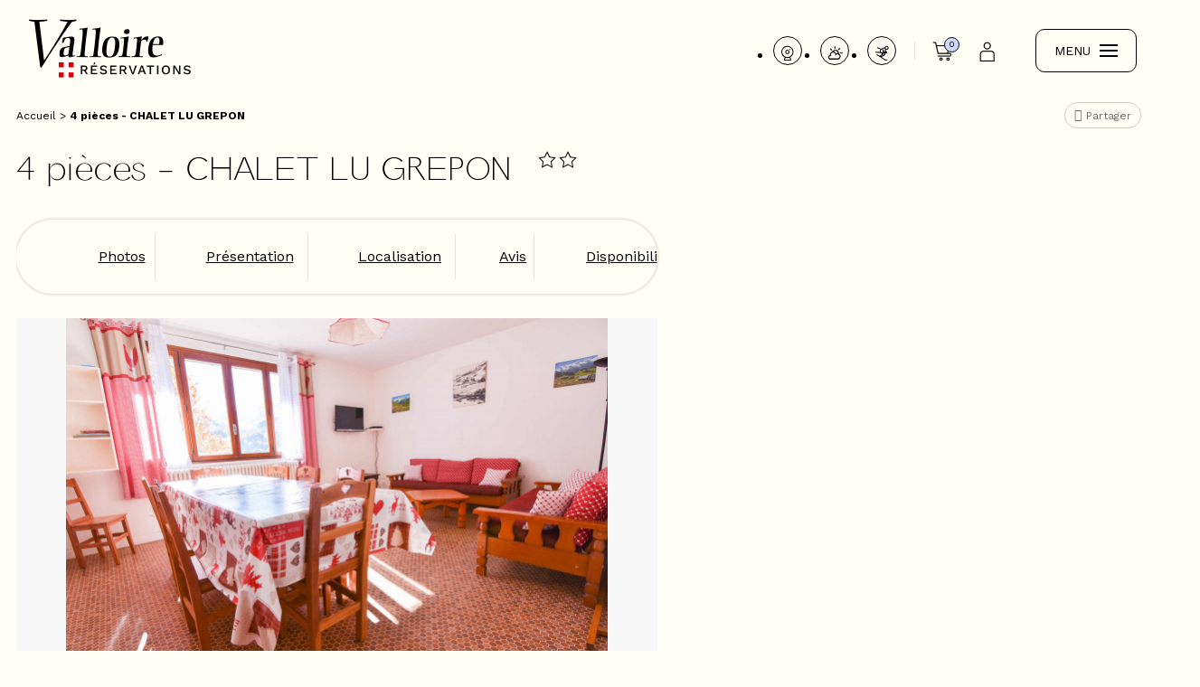

--- FILE ---
content_type: text/html; charset=utf-8
request_url: https://www.valloire.com/4-pieces-chalet-lu-grepon.html
body_size: 15378
content:
<!DOCTYPE html>
<html class="no-js" lang="fr">

<head>
    <title>Location 4 pièces - CHALET LU GREPON - Valloire Réservation - France</title>
    <meta charset="utf-8" />
    <link rel="shortcut icon" href="/templates/RESA/images/favicon/favicon.ico" type="image/x-icon" />
    <link rel="apple-touch-icon" sizes="180x180" href="/templates/RESA/images/favicon/apple-touch-icon.png">
    <link rel="icon" type="image/png" sizes="32x32" href="/templates/RESA/images/Favions/favicon-32x32.png">
    <link rel="icon" type="image/png" sizes="16x16" href="/templates/RESA/images/favicon/favicon-16x16.png">
    <link rel="manifest" href="/templates/RESA/images/favicon/manifest.json">
    <link rel="mask-icon" href="/templates/RESA/images/favicon/safari-pinned-tab.svg" color="#5bbad5">
    <!-- Debut balise description et keyword -->
<meta name="description" content="Location 4 pièces - CHALET LU GREPON. Valloire Réservation : Réservez vos vacances hiver ou été en Savoie. " />
<link rel="canonical" href="https://www.valloire.com/4-pieces-chalet-lu-grepon.html"/><!-- Fin balise description et keyword -->
<meta property="og:image" content="https://www.valloire.com/medias/images/prestations/_lv_images__lot_0003130001_01_35996441.jpg" /><meta property="og:site_name" content="www.valloire.com" /><meta property="og:url" content="4-pieces-chalet-lu-grepon.html" /><meta property="og:title" content="Location&nbsp;4 pi&egrave;ces - CHALET LU GREPON&nbsp;-&nbsp;Valloire R&eacute;servation - France" /><meta property="og:description" content="Location 4 pièces - CHALET LU GREPON. Valloire Réservation : Réservez vos vacances hiver ou été en Savoie. " /><meta property="og:type" content="website" />    <meta name="viewport" content="width=device-width" />
    <meta name="format-detection" content="telephone=no">
    <meta http-equiv="Content-Language" content="fr">
    <meta name="facebook-domain-verification" content="46icnsagpxforjlq7tcufpf3jhestv" />
    <link rel="preconnect" href="https://fonts.googleapis.com">
    <link rel="preconnect" href="https://fonts.gstatic.com" crossorigin>
    <link href="https://fonts.googleapis.com/css2?family=Work+Sans:wght@300;400;700&display=swap" rel="stylesheet">
    <meta name="google-site-verification" content="8VqNVW-2c_rNNal5THEP9xpCCcZISuCCBYB2Ou8n5Jw" />
        <link href="/stylesheet.css?action=display&fic=default&partie=generique" data-initiator="link-element" rel="stylesheet" type="text/css" /><link href="/stylesheet.css?action=display&fic=default&partie=local" data-initiator="link-element" rel="stylesheet" type="text/css" /><link href="https://static.ingenie.fr/components/swiper/swiper.css" data-initiator="link-element" rel="stylesheet" type="text/css" />    <link rel="stylesheet" type="text/css" href="/templates/RESA/css/style_HIVER.css">
                <script src="https://static.ingenie.fr/js/jquery-3.6.0.min.js" type="text/javascript"></script>
                    
        <!--
        <script>
            fbq('track', 'Purchase', {
                value: ,
                currency: 'EUR'
            });
        </script>
        -->
    
        <script data-cookie="Zendesk" data-cookie-fn="fn_6913725de671b" id="fn_6913725de671b" data-initiator="script-element" type="application/javascript" >

        function fn_6913725de671b() {
	    
	    
	        window.$zopim||(function(d,s){var z=$zopim=function(c){z._.push(c)},$=z.s=
	            d.createElement(s),e=d.getElementsByTagName(s)[0];z.set=function(o){z.set.
	        _.push(o)};z._=[];z.set._=[];$.async=!0;$.setAttribute("charset","utf-8");
	            $.src="https://v2.zopim.com/?5FSU4MdlikSXRrJnBxgJr95HSwIYikCX";z.t=+new Date;$.
	                type="text/javascript";e.parentNode.insertBefore($,e)})(document,"script");
	    
	    
	    }

        var storage = localStorage.getItem("COOKIE_MANAGER");
        if (storage) {
            var dataCookie = JSON.parse(storage);
            if (dataCookie.types.Zendesk.isEnable) {
            	fn_6913725de671b();
            	var script = document.getElementById("fn_6913725de671b");
            	script.setAttribute("data-cookie-init", "1");
            }
        }

        </script>
    <!-- Google Tag Manager -->
    <script>
        (function(w, d, s, l, i) {
            w[l] = w[l] || [];
            w[l].push({
                'gtm.start': new Date().getTime(),
                event: 'gtm.js'
            });
            var f = d.getElementsByTagName(s)[0],
                j = d.createElement(s),
                dl = l != 'dataLayer' ? '&l=' + l : '';
            j.async = true;
            j.src =
                'https://www.googletagmanager.com/gtm.js?id=' + i + dl;
            f.parentNode.insertBefore(j, f);
        })(window, document, 'script', 'dataLayer', 'GTM-MSJJRDJ');
    </script>
    <!-- End Google Tag Manager -->
    <base href="https://www.valloire.com" />    <link rel="alternate" href="https://www.valloire.com/4-pieces-chalet-lu-grepon.html" hreflang="FR-fr"><link rel="alternate" href="https://en.valloire.com/4-rooms-chalet-lu-grepon.html" hreflang="EN-gb"><link rel="alternate" href="https://www.valloire.com/4-pieces-chalet-lu-grepon.html" hreflang="x-default"><script src="https://ajax.googleapis.com/ajax/libs/jquery/3.6.0/jquery.min.js" data-initiator="script-element" type="application/javascript" ></script>    <script src="https://static.ingenie.fr/modules/IngenieSwiper.js"></script>
    <meta name="p:domain_verify" content="0b3bfa32712ab45784f1f9e65d8a63eb"/>
</head>

<body class=" fr HIVER ControllerFicheInfo ">
    
    <!-- Google Tag Manager (noscript) -->
    <noscript><iframe src="https://www.googletagmanager.com/ns.html?id=GTM-MSJJRDJ" height="0" width="0" style="display:none;visibility:hidden"></iframe></noscript>
    <!-- End Google Tag Manager (noscript) -->

    <header class="headered" aria-label="header">
    <div class="heading">
        <div class="popup_box"></div>
        <div class="main">
            <div class="logo">
                <a href="/" title="Retour à l'accueil">
                    <img src="/templates/RESA/images/logo.png" alt="Logo" title="Retour à l'accueil" />
                </a>
            </div>
                        <div class="theme">
                                                    <div class="moteur_resa" role="search">
                        <div class="moteur-ligne">
                                <div id="form-recherche_6913725de6e8c_parent" class="form-resa form-resa_parent widget-resa-fr moteur_I" >
		            <form name="form_recherche" id="form-recherche_6913725de6e8c"  target="_top"  class="form-recherche" method="GET"
                  action="booking">
				<input type="hidden" id="langueEnCoursDatepicker" value="fr" />                    <input type="hidden" name="redirectionUrl" id="redirectionUrl" value="0"/>
				                    <input type="hidden" name="cid" id="cid"
                           class="cid"
                           value="3"/>
				                    <input type="hidden" name="target" class="inAjaxRequest" value="_top"/>
				                    <input type="hidden" name="MOTEUR_TYPES_PRESTATAIRE" class="inAjaxRequest"
                           value="MOTEUR_HEBERGEMENT"/>
				                <input type="hidden" name="action" class="form_action" value="searchAjax"/>
				<div class="bloc_selection_type_prestataire_select ligne_form_moteur">
    
			<div class="ligne_form_moteur ligne_type_prestataire">
				<div class="forms_champType_select">
		<select name="type_prestataire" id="type_prestataire" class="type_prestataire" onchange="Resa.reload_moteur_ajax('#form-recherche_6913725de6e8c');">
					<option value="I" selected="selected" >Appartement, Chalet</option>			<option value="I_RESID" >Résidence de Tourisme</option>			<option value="H" >Hôtel, Village Club</option>			<option value="H_INSOLITE" >Hébergement insolite</option>		</select>
		</div>
	</div>
</div><div class="bloc_select_date_resa_classique">
    <div class="bloc_select_date_resa_classique_champs">
		        <div class="bloc_date">
			                            <div class="ligne_form_moteur">
								                                <div class="bloc_type_date forms_champType_select">
                                    <select class="bloc_choix_type_date" id="type_date" name="type_date" onchange="var attr = $('#form-recherche_6913725de6e8c').find('#type_date_'+$(this).val()).attr('data-redirect');
                        if (typeof attr !== 'undefined') {
			  				top.location = attr;
						} else {
			  				Resa.select_type_date('3','#form-recherche_6913725de6e8c',this.value,'I','FR');}"">
									<option id="type_date_SS" value="SS"  selected="selected" >Du samedi au samedi</option><option id="type_date_DD" value="DD"  >Du dimanche au dimanche</option><option id="type_date_LL" value="LL"  >Week-end et dates libres</option>                                    </select>
                                </div>
                            </div>
							
			
            <div class="bloc_date_duree">
                <div class="ligne_form_moteur input_height input_right">
					                            <label for="form-recherche_6913725de6e8cdatedeb">Arrivée le</label>
						                    <div class="bloc_date_resa forms_champType_select"></div>
                </div>
                <div class="ligne_form_moteur">
					                        <label for="form-recherche_6913725de6e8cduree">Durée</label>
					                    <div class="bloc_duree_resa forms_champType_select"></div>
                </div>
            </div>
        </div>
		    </div>
</div>
<div class="bloc_select_personnes">
    <label for="form-recherche_6913725de6e8cpersonnes">Nombre de personne(s)</label>	<div class="forms_champType_select">
	<select name="personnes" class="personne" id="form-recherche_6913725de6e8cpersonnes">
		<option value="1" >1&nbsp;personne</option><option value="2" >2&nbsp;personnes</option><option value="3" >3&nbsp;personnes</option><option value="4"  selected="selected">4&nbsp;personnes</option><option value="5" >5&nbsp;personnes</option><option value="6" >6&nbsp;personnes</option><option value="7" >7&nbsp;personnes</option><option value="8" >8&nbsp;personnes</option><option value="9" >9&nbsp;personnes</option><option value="10" >10&nbsp;personnes</option><option value="11P" >11&nbsp;personnes&nbsp; et +</option>	</select>
	</div>
</div><br class="brFin"/>                    <div class="resa_div_btn">
						                        <span class="ajax-results"></span>                        <div class="button_search">
                                                        <input type="button" class="form_search" name="search"
                                   value="Rechercher" onclick="Resa.recherche_ajax('#form-recherche_6913725de6e8c')" />
                        </div>
                        <input type="button" class="form_result" name="result"
                               value="Afficher" onclick="Resa.resultat_ajax('#form-recherche_6913725de6e8c')"                               style="display:none"/>
                    </div>
					                    <input type="hidden"
                           class="callback" value="Resa.init_moteur_resa('3', '#form-recherche_6913725de6e8c');Resa.select_type_date('3','#form-recherche_6913725de6e8c','SS','I','FR');"                           data-initial="1"/>
                    <input type="hidden"
                           class="callback_save" value="Resa.init_moteur_resa('3', '#form-recherche_6913725de6e8c');Resa.select_type_date('3','#form-recherche_6913725de6e8c','SS','I','FR');"/>
					            </form>
			        <br class="end_recherche"/>
    </div>
	                        </div>
                    </div>
                            </div>
                        <div class="left-header">
                <div class="pictos">
                    <nav role="navigation" class="menu-niveau-3 menu-pictos" ><ul class="">

    <li data-menu-id="1544" data-menu-keyword="" class="first  webcams  menu-niveau-4  terminal"><a href="https://www.valloire.com/webcams-valloire-galibier.html"  ><span class="lien-menu">Webcams</span></a></li><li data-menu-id="1545" data-menu-keyword="" class="meteo  menu-niveau-4  terminal"><a href="https://www.valloire.com/meteo.html"  ><span class="lien-menu">Météo</span></a></li><li data-menu-id="1546" data-menu-keyword="" class="pistes  menu-niveau-4  terminal"><a href="https://www.valloire.com/infos-live-neige-valloire.html"  ><span class="lien-menu">Pistes &amp; Activités</span></a></li>
</ul>

</nav>                </div>
                <div class="panier" data-title="Voir mon panier">
                    <div id="bloc_panier" onclick="location.href='booking?action=panier&amp;cid=3'"><div class="titre"><span>Mon panier</span></div><div class="contenu"><div class="panier-vide" id="resa_panier_vide">Mon panier est vide</div><div class="ligne-prestation"  style="display: none;"><div class="left"><span class="nb-prestations" id="resa_panier_nb_prestation">-1</span><span class="libelle-nb-prestations">prestation</span></div><div class="right"><span class="montant" id="resa_panier_montant">0 €</span></div></div><div class="void-panier clear"  style="display: none;"><a href="booking?action=panier&amp;cid=3" ><span>Voir mon panier</span></a></div></div></div><span class="getNbPrestations">0</span>                </div>
                <div class="compte" data-title="Mon compte">
                    <a href="https://www.valloire.com/mon-compte.html"  class="espace_client"  data-menu-id="1527" ><span class="titre-lien" >Espace client</span></a>                </div>

                <div tabindex="0" class="burger">
                    <div class="text-menu">MENU</div>
                    <div class="dash">
                        <span></span>
                        <span></span>
                        <span></span>
                    </div>
                </div>
            </div>
        </div>
        <div class="menu">
            <div class="menu_conteneur">
                <nav role="navigation" class="responsiveMenu menu-niveau-2 menu-menu_principal" ><a id="pull" class="hidden-desktop"></a><ul class="">

    <li data-menu-id="1097" data-menu-keyword="" class="first  menu-niveau-3"><a href="https://www.valloire.com/hebergement.html"  ><span class="lien-menu">Hébergements</span></a><ul class="">

    <li data-menu-id="1099" data-menu-keyword="" class="menu-niveau-4"><a href="https://www.valloire.com/location-valloire.html"  ><span class="lien-menu">Appartements &amp; Chalets</span></a><ul class="">

    
</ul>

</li><li data-menu-id="1383" data-menu-keyword="RESIDENCE_MOTEUR" class="menu-niveau-4"><a href="https://www.valloire.com/residence-de-tourisme.html"  target="_blank" ><span class="lien-menu">Résidences de Tourisme</span></a><ul class="">

    
</ul>

</li><li data-menu-id="1388" data-menu-keyword="TOUS_LES_HOTELS" class="menu-niveau-4"><a href="https://www.valloire.com/hotels-valloire.html"  target="_blank" ><span class="lien-menu">Hôtels</span></a><ul class="">

    
</ul>

</li><li data-menu-id="1398" data-menu-keyword="HOTEL_MOTEUR" class="menu-niveau-4"><a href="https://www.valloire.com/hotels-clubs-villages-clubs-centre-de-vacances.html"  target="_blank" ><span class="lien-menu">Villages Club, Centres et Villages Vacances</span></a><ul class="">

    
</ul>

</li><li data-menu-id="1402" data-menu-keyword="" class="menu-niveau-4"><a href="https://www.valloire.com/camping-valloire.html"  target="_blank" ><span class="lien-menu">Camping - Caravaneige</span></a><ul class="">

    
</ul>

</li><li data-menu-id="2249" data-menu-keyword="" class="menu-niveau-4  terminal"><a href="https://www.valloire.com/tiny-house-au-camping-sainte-thecle.html"  ><span class="lien-menu">Hébergement insolite</span></a></li><li data-menu-id="2126" data-menu-keyword="" class="menu-niveau-4  terminal"><a href="https://www.valloire.com/hebergement.html"  ><span class="lien-menu">Tous les hébergements</span></a></li>
</ul>

</li><li data-menu-id="1459" data-menu-keyword="" class="menu-niveau-3"><a href="https://www.valloire.com/promos-bons-plans.html"  ><span class="lien-menu">Promos &amp; Bons Plans</span></a><ul class="">

    <li data-menu-id="1460" data-menu-keyword="" class="menu-niveau-4  terminal"><a href="https://www.valloire.com/sejours-tout-compris-ski-pas-cher.html"  ><span class="lien-menu">Séjours tout-compris</span></a></li><li data-menu-id="1464" data-menu-keyword="" class="menu-niveau-4  terminal"><a href="https://www.valloire.com/promotions-valloire.html"  ><span class="lien-menu">Promotions en cours</span></a></li><li data-menu-id="1469" data-menu-keyword="" class="menu-niveau-4"><a href="https://www.valloire.com/activites-prix-reduit-location.html"  ><span class="lien-menu">Activités &amp; Services à Prix Réduit avec une location</span></a><ul class="">

    
</ul>

</li><li data-menu-id="1484" data-menu-keyword="VILLAGE_MOTEUR" class="menu-niveau-4"><a href="https://www.valloire.com/activite-service-a-prix-reduit-hotel.html"  ><span class="lien-menu">Activités &amp; Services à Prix Réduit avec un Hôtel</span></a><ul class="">

    
</ul>

</li><li data-menu-id="2127" data-menu-keyword="" class="menu-niveau-4  terminal"><a href="https://www.valloire.com/promos-bons-plans.html"  ><span class="lien-menu">Toutes nos offres</span></a></li>
</ul>

</li><li data-menu-id="1404" data-menu-keyword="ACTIVITE_MOTEUR" class="menu-niveau-3"><a href="https://www.valloire.com/activites-services.html"  ><span class="lien-menu">Activités &amp; Services</span></a><ul class="">

    <li data-menu-id="1405" data-menu-keyword="" class="menu-niveau-4"><a href="https://www.valloire.com/forfaits-de-ski.html"  ><span class="lien-menu">Forfaits de Ski</span></a><ul class="">

    
</ul>

</li><li data-menu-id="1413" data-menu-keyword="" class="menu-niveau-4"><a href="https://www.valloire.com/cours-de-ski.html"  ><span class="lien-menu">Cours de Ski</span></a><ul class="">

    
</ul>

</li><li data-menu-id="1409" data-menu-keyword="" class="menu-niveau-4"><a href="https://www.valloire.com/location-materiel-de-ski.html"  ><span class="lien-menu">Location Matériel de Ski</span></a><ul class="">

    
</ul>

</li><li data-menu-id="2077" data-menu-keyword="" class="menu-niveau-4  terminal"><a href="https://www.valloire.com/reservation-sorties-rando-raquettes-valloire.html"  ><span class="lien-menu">Sorties Raquettes</span></a></li><li data-menu-id="1426" data-menu-keyword="" class="menu-niveau-4  terminal"><a href="https://www.valloire.com/activites-hiver-valloire.html"  ><span class="lien-menu">Découverte Nature</span></a></li><li data-menu-id="1424" data-menu-keyword="" class="menu-niveau-4  terminal"><a href="https://www.valloire.com/garderie.html"  ><span class="lien-menu">Garderie</span></a></li><li data-menu-id="1425" data-menu-keyword="" class="menu-niveau-4  terminal"><a href="https://www.valloire.com/sens-des-cimes-bien-etre-valloire.html"  ><span class="lien-menu">Bien-être</span></a></li><li data-menu-id="2078" data-menu-keyword="" class="menu-niveau-4  terminal"><a href="https://www.valloire.com/activites-hiver-sensations-loisirs-valloire.html"  ><span class="lien-menu">Sensations, Loisirs</span></a></li><li data-menu-id="2079" data-menu-keyword="" class="menu-niveau-4  terminal"><a href="https://www.valloire.com/repas-traiteur-valloire.html"  ><span class="lien-menu">Repas, Traiteurs</span></a></li><li data-menu-id="1427" data-menu-keyword="" class="menu-niveau-4  terminal"><a href="https://www.valloire.com/services-hiver-valloire.html"  ><span class="lien-menu">Location de Linge, Services</span></a></li><li data-menu-id="1428" data-menu-keyword="" class="menu-niveau-4  terminal"><a href="activites-services.html?theme=ETE"  ><span class="lien-menu">→ Découvrir nos offres Été</span></a></li>
</ul>

</li><li data-menu-id="1434" data-menu-keyword="" class="menu-niveau-3"><a href="https://www.valloire.com/preparer-sejour.html"  ><span class="lien-menu">Préparer mon Séjour</span></a><ul class="">

    <li data-menu-id="1435" data-menu-keyword="" class="menu-niveau-4  terminal"><a href="https://www.valloire.com/valloire-reservations.html"  ><span class="lien-menu">Réservez en toute confiance</span></a></li><li data-menu-id="1436" data-menu-keyword="" class="menu-niveau-4  terminal"><a href="https://www.valloire.com/paiement-securise-option-valloire-reservations.html"  ><span class="lien-menu">Posez une option et payez plus tard</span></a></li><li data-menu-id="1437" data-menu-keyword="" class="menu-niveau-4  terminal"><a href="https://www.valloire.com/webcams-valloire-galibier.html"  ><span class="lien-menu">Webcams</span></a></li><li data-menu-id="1447" data-menu-keyword="" class="menu-niveau-4"><a href="https://www.valloire.com/plans-a-valloire.html"  ><span class="lien-menu">Plan du village et  plan des pistes</span></a><ul class="">

    
</ul>

</li><li data-menu-id="1438" data-menu-keyword="" class="menu-niveau-4"><a href="https://www.valloire.com/acces-transports-avion-train-bus-covoiturage-valloire.html"  ><span class="lien-menu">Accès &amp; Transports</span></a><ul class="">

    
</ul>

</li><li data-menu-id="1451" data-menu-keyword="" class="menu-niveau-4"><a href="https://www.valloire.com/decouvrir-valloire.html"  ><span class="lien-menu">Découvrir Valloire</span></a><ul class="">

    
</ul>

</li><li data-menu-id="1455" data-menu-keyword="" class="menu-niveau-4"><a href="https://www.valloire.com/sem-valloire-ski.html"  ><span class="lien-menu">La SEM Valloire</span></a><ul class="">

    
</ul>

</li><li data-menu-id="2188" data-menu-keyword="" class="menu-niveau-4  terminal"><a href="https://www.valloire.com/satisfaction-valloire-reservations.html"  ><span class="lien-menu">Satisfaction Valloire Réservations</span></a></li>
</ul>

</li><li data-menu-id="1497" data-menu-keyword="" class="contact_menu  menu-niveau-3  terminal"><a href="/page-formulaire-contact-email.html"  ><span class="lien-menu">Contact</span></a></li>
</ul>

</nav>            </div>
                            <div class="booking">
                    <script type="text/javascript" src="https://static.ingenie.fr/js/widgets/resa/IngenieWidgetResaClient.js"></script>
                                                            <script>
                        (function() {
                            var params = {
                                typePrestataire: 'I',
                                typeWidget: 'TYPE_PRESTATAIRE',
                                urlSite: 'https://www.valloire.com',
                                moteurTypePrestataire: 'MOTEUR_HEBERGEMENT',
                                idWidget: 'widget-resa-header',
                                loadingClass: 'loading-center',
                                codeSite: "RESA",
                                nomTemplateStyle: "RESA",
                                styles: {
                                    direction: 'vertical',
                                    responsiveAt: 5000
                                }
                            };
                            var Widget = new IngenieWidgetResa.Client(params);
                            Widget.init();
                        })();
                    </script>
                    <p>Réserver mon séjour</p>
                    <div id="widget-resa-header"></div>
                </div>
                        <div class="switchs">
                <div class="langue">
                    <ul class="switch-langues"><li class="langue-fr selected"><a href="https://www.valloire.com/hiver?origine=switchLangue" title="FR"><span>FR</span></a></li><li class="langue-en"><a href="https://en.valloire.com/4-rooms-chalet-lu-grepon.html?origine=switchLangue" title="EN"><span>EN</span></a></li></ul>                </div>
                <div class="theme">
                    <ul class="switch-themes"><li class="theme-hiver selected"><a href="https://www.valloire.com/hiver" title="Hiver"><span>Hiver</span></a></li><div class="toggle hiver" onclick="document.location.href='https://www.valloire.com/ete'"></div><li class="theme-ete"><a href="https://www.valloire.com/ete" title="Été"><span>Été</span></a></li></ul>                </div>
            </div>
        </div>
    </div>
</header>
<div class="arianne">
    <ul class="breadcrumb">    <li>
                                    <a href="/">
                    <span>Accueil</span>
                </a>
                                    <span class="divider">&gt;</span>
                                        </li>
    <li>
        <script type="application/ld+json">{"itemListElement":[{"position":1,"name":"Accueil","item":"https:\/\/www.valloire.com\/\/","@type":"ListItem"},{"position":2,"name":"4 pi\u00e8ces - CHALET LU GREPON","item":"https:\/\/www.valloire.com\/4-pieces-chalet-lu-grepon.html","@type":"ListItem"}],"@type":"BreadcrumbList","@context":"http:\/\/schema.org\/"}</script>            <span>4 pièces - CHALET LU GREPON</span>
            </li>
</ul>            <div class="share">
            <!-- AddToAny BEGIN -->
            <a class="a2a_dd" href="https://www.addtoany.com/share">Partager</a>
            <script>
                var a2a_config = a2a_config || {};
                a2a_config.locale = "fr";
            </script>
            <script async src="https://static.addtoany.com/menu/page.js"></script>
            <!-- AddToAny END -->
        </div>
    
</div>

<main class="container" role="main">
        <section id="content" class="">
                <script type="application/ld+json">{"telephone":"","email":"","aggregateRating":{"ratingValue":"4.214285714285714","reviewCount":"14","@type":"AggregateRating"},"review":[{"reviewRating":{"bestRating":5,"ratingValue":"3","worstRating":2,"@type":"Rating"},"author":{"name":"ERIC","@type":"Person"},"datePublished":"2025-03-04T00:00:00","description":"M\u00eame si \u00e7a ne faisait pas partie de l'annonce j'estime aujourd'hui qu'au vu du prix demand\u00e9 il manque une connexion internet, nous sommes en 2025 c'est assez primordial. L'appartement \u00e9tait bien mais des petites choses agacent : table de nuit avec lampe mais aucune prise \u00e9lectrique aux alentours etc","@type":"Review"},{"reviewRating":{"bestRating":4,"ratingValue":"4","worstRating":3,"@type":"Rating"},"author":{"name":"Naima","@type":"Person"},"datePublished":"2025-02-27T00:00:00","description":"","@type":"Review"}],"location":{"address":{"addressLocality":"VALLOIRE","addressCountry":"FRA","postalCode":"73450","streetAddress":"287 RUE DES CHOSEAUX VILLE, LES CHOSEAUX VILLE","@type":"PostalAddress"},"geo":{"latitude":"45.170352","longitude":"6.432549","@type":"GeoCoordinates"},"@type":"Place"},"name":"4 pi\u00e8ces - CHALET LU GREPON","description":"COUCHAGES :<br \/>Chambre 1 (12m\u00b2\/ Sud) : 1 lit double (140cm) + 1 lit simple<br \/>Chambre 2 (12m\u00b2\/ Ouest) : 1 lit double (140cm) + 1 lit simple<br \/>Chambre 3 (9m\u00b2\/ Sud) : 1 lit double (140cm)<br \/>Literie avec couvertures<br \/><br \/>EQUIPEMENTS :<br \/>Cuisine ind\u00e9pendante : plaques \u00e9lectriques, four, micro-ondes, r\u00e9frig\u00e9rateur (250L) et lave-vaisselle.<br \/>S\u00e9jour (25m\u00b2\/ Sud) : t\u00e9l\u00e9vision<br \/>Salle de bain : baignoire, lavabo, lave-linge et WC. WC ind\u00e9pendant.<br \/><br \/>SERVICES\/OBSERVATIONS :<br \/>Un petit animal accept\u00e9. Linge de lit et de toilette non fournis. M\u00e9nage de fin de s\u00e9jour non inclus. Casiers \u00e0 skis dans l'appartement.<br \/>Cour priv\u00e9e avec parking accessible uniquement l'\u00e9t\u00e9.<br \/><br \/>Appartement class\u00e9 2* pour 6 personnes.<br \/><br \/>ATTENTION : Caution par paiement d\u00e9mat\u00e9rialis\u00e9 avant votre arriv\u00e9e.","url":"https:\/\/www.valloire.com\/4-pieces-chalet-lu-grepon.html","image":{"url":"https:\/\/www.valloire.com\/medias\/images\/prestations\/_lv_images__lot_0003130001_01_35996441.jpg","@type":"ImageObject"},"@type":"LocalBusiness","@context":"http:\/\/schema.org\/"}</script><script type="application/ld+json">{"brand":{"telephone":"","email":"","aggregateRating":{"ratingValue":"4.214285714285714","reviewCount":"14","@type":"AggregateRating"},"review":[{"reviewRating":{"bestRating":5,"ratingValue":"3","worstRating":2,"@type":"Rating"},"author":{"name":"ERIC","@type":"Person"},"datePublished":"2025-03-04T00:00:00","description":"M\u00eame si \u00e7a ne faisait pas partie de l'annonce j'estime aujourd'hui qu'au vu du prix demand\u00e9 il manque une connexion internet, nous sommes en 2025 c'est assez primordial. L'appartement \u00e9tait bien mais des petites choses agacent : table de nuit avec lampe mais aucune prise \u00e9lectrique aux alentours etc","@type":"Review"},{"reviewRating":{"bestRating":4,"ratingValue":"4","worstRating":3,"@type":"Rating"},"author":{"name":"Naima","@type":"Person"},"datePublished":"2025-02-27T00:00:00","description":"","@type":"Review"}],"location":{"address":{"addressLocality":"VALLOIRE","addressCountry":"FRA","postalCode":"73450","streetAddress":"287 RUE DES CHOSEAUX VILLE, LES CHOSEAUX VILLE","@type":"PostalAddress"},"geo":{"latitude":"45.170352","longitude":"6.432549","@type":"GeoCoordinates"},"@type":"Place"},"name":"4 pi\u00e8ces - CHALET LU GREPON","description":"COUCHAGES :<br \/>Chambre 1 (12m\u00b2\/ Sud) : 1 lit double (140cm) + 1 lit simple<br \/>Chambre 2 (12m\u00b2\/ Ouest) : 1 lit double (140cm) + 1 lit simple<br \/>Chambre 3 (9m\u00b2\/ Sud) : 1 lit double (140cm)<br \/>Literie avec couvertures<br \/><br \/>EQUIPEMENTS :<br \/>Cuisine ind\u00e9pendante : plaques \u00e9lectriques, four, micro-ondes, r\u00e9frig\u00e9rateur (250L) et lave-vaisselle.<br \/>S\u00e9jour (25m\u00b2\/ Sud) : t\u00e9l\u00e9vision<br \/>Salle de bain : baignoire, lavabo, lave-linge et WC. WC ind\u00e9pendant.<br \/><br \/>SERVICES\/OBSERVATIONS :<br \/>Un petit animal accept\u00e9. Linge de lit et de toilette non fournis. M\u00e9nage de fin de s\u00e9jour non inclus. Casiers \u00e0 skis dans l'appartement.<br \/>Cour priv\u00e9e avec parking accessible uniquement l'\u00e9t\u00e9.<br \/><br \/>Appartement class\u00e9 2* pour 6 personnes.<br \/><br \/>ATTENTION : Caution par paiement d\u00e9mat\u00e9rialis\u00e9 avant votre arriv\u00e9e.","url":"https:\/\/www.valloire.com\/4-pieces-chalet-lu-grepon.html","image":{"url":"https:\/\/www.valloire.com\/medias\/images\/prestations\/_lv_images__lot_0003130001_01_35996441.jpg","@type":"ImageObject"},"@type":"Organization"},"review":[{"reviewRating":{"bestRating":5,"ratingValue":"3","worstRating":2,"@type":"Rating"},"author":{"name":"ERIC","@type":"Person"},"datePublished":"2025-03-04T00:00:00","description":"M\u00eame si \u00e7a ne faisait pas partie de l'annonce j'estime aujourd'hui qu'au vu du prix demand\u00e9 il manque une connexion internet, nous sommes en 2025 c'est assez primordial. L'appartement \u00e9tait bien mais des petites choses agacent : table de nuit avec lampe mais aucune prise \u00e9lectrique aux alentours etc","@type":"Review"},{"reviewRating":{"bestRating":4,"ratingValue":"4","worstRating":3,"@type":"Rating"},"author":{"name":"Naima","@type":"Person"},"datePublished":"2025-02-27T00:00:00","description":"","@type":"Review"}],"aggregateRating":{"ratingValue":"4.214285714285714","reviewCount":"14","@type":"AggregateRating"},"name":"4 pi\u00e8ces - CHALET LU GREPON","description":"COUCHAGES :<br \/>Chambre 1 (12m\u00b2\/ Sud) : 1 lit double (140cm) + 1 lit simple<br \/>Chambre 2 (12m\u00b2\/ Ouest) : 1 lit double (140cm) + 1 lit simple<br \/>Chambre 3 (9m\u00b2\/ Sud) : 1 lit double (140cm)<br \/>Literie avec couvertures<br \/><br \/>EQUIPEMENTS :<br \/>Cuisine ind\u00e9pendante : plaques \u00e9lectriques, four, micro-ondes, r\u00e9frig\u00e9rateur (250L) et lave-vaisselle.<br \/>S\u00e9jour (25m\u00b2\/ Sud) : t\u00e9l\u00e9vision<br \/>Salle de bain : baignoire, lavabo, lave-linge et WC. WC ind\u00e9pendant.<br \/><br \/>SERVICES\/OBSERVATIONS :<br \/>Un petit animal accept\u00e9. Linge de lit et de toilette non fournis. M\u00e9nage de fin de s\u00e9jour non inclus. Casiers \u00e0 skis dans l'appartement.<br \/>Cour priv\u00e9e avec parking accessible uniquement l'\u00e9t\u00e9.<br \/><br \/>Appartement class\u00e9 2* pour 6 personnes.<br \/><br \/>ATTENTION : Caution par paiement d\u00e9mat\u00e9rialis\u00e9 avant votre arriv\u00e9e.","url":"https:\/\/www.valloire.com\/4-pieces-chalet-lu-grepon.html","image":{"url":"https:\/\/www.valloire.com\/medias\/images\/prestations\/_lv_images__lot_0003130001_01_35996441.jpg","@type":"ImageObject"},"@type":"Product","@context":"http:\/\/schema.org\/"}</script><div id="fiche-info"  class="type-prestation-i fiche-info-INFO"  ><header><h1 >4 pièces - CHALET LU GREPON</h1><div class="classement"><ul><li class="CONFORT-2ETOILES-I"><img src="https://www.valloire.com/medias/images/picto/CONFORT-2ETOILES-I.png"  alt="2 étoiles" title="2 étoiles" /></li></ul></div></header><div class="contenu-fiche"><div class="bandeau"><ul><li class="bandeau-photos "><a href="/4-pieces-chalet-lu-grepon.html#media">Photos</a></li><li class="bandeau-resa "><a href="/4-pieces-chalet-lu-grepon.html#reservation">Réservation</a></li><li class="bandeau-critere_3 "><a href="/4-pieces-chalet-lu-grepon.html#critere_3">Critère 3</a></li><li class="bandeau-critere_4 "><a href="/4-pieces-chalet-lu-grepon.html#critere_4">Critère 4</a></li><li class="bandeau-description "><a href="/4-pieces-chalet-lu-grepon.html#description">Présentation</a></li><li class="bandeau-bon-plan "><a href="/4-pieces-chalet-lu-grepon.html#bonsplanspave">Bons plans</a></li><li class="bandeau-critere_2 "><a href="/4-pieces-chalet-lu-grepon.html#critere_2">Critère 2</a></li><li class="bandeau-critere_5 "><a href="/4-pieces-chalet-lu-grepon.html#critere_5">Critère 5</a></li><li class="bandeau-carte "><a href="/4-pieces-chalet-lu-grepon.html#carte">Localisation</a></li><li class="bandeau-avis "><a href="/4-pieces-chalet-lu-grepon.html#avis">Avis</a></li><li class="bandeau-disporesa "><a href="/4-pieces-chalet-lu-grepon.html#tarifs">Disponibilités</a></li></ul></div><div id="media" class="gallerie"><div class="swiper-container swiper-gallery"><ul class="gallerie-list swiper-wrapper"><li class="swiper-slide"><img   src="https://www.valloire.com/medias/images/prestations/multitailles/1200x900__lv_images__lot_0003130001_01_35996441.jpg" alt="SEJOUR - CHALET LU CREPON - VALLOIRE CHOSEAUX VILLE - VALLOIRE RÉSERVATIONS" title="SEJOUR - CHALET LU CREPON - VALLOIRE CHOSEAUX VILLE - VALLOIRE RÉSERVATIONS"/></li><li class="swiper-slide"><img   src="https://www.valloire.com/medias/images/prestations/multitailles/1200x900__lv_images__lot_0003130001_02_35996442.jpg" alt="SALON - CHALET LU CREPON - VALLOIRE CHOSEAUX VILLE - VALLOIRE RÉSERVATIONS" title="SALON - CHALET LU CREPON - VALLOIRE CHOSEAUX VILLE - VALLOIRE RÉSERVATIONS"/></li><li class="swiper-slide"><img   src="https://www.valloire.com/medias/images/prestations/multitailles/1200x900__lv_images__lot_0003130001_03_35996443.jpg" alt="CUISINE - CHALET LU CREPON - VALLOIRE CHOSEAUX VILLE" title="CUISINE - CHALET LU CREPON - VALLOIRE CHOSEAUX VILLE"/></li><li class="swiper-slide"><img   src="https://www.valloire.com/medias/images/prestations/multitailles/1200x900__lv_images__lot_0003130001_04_35996444.jpg" alt="CUISINE - CHALET LU CREPON - VALLOIRE CHOSEAUX VILLE" title="CUISINE - CHALET LU CREPON - VALLOIRE CHOSEAUX VILLE"/></li><li class="swiper-slide"><img   src="https://www.valloire.com/medias/images/prestations/multitailles/1200x900__lv_images__lot_0003130001_05_35996445.jpg" alt="CHAMBRE - CHALET LU CREPON - VALLOIRE CHOSEAUX VILLE" title="CHAMBRE - CHALET LU CREPON - VALLOIRE CHOSEAUX VILLE"/></li><li class="swiper-slide"><img   src="https://www.valloire.com/medias/images/prestations/multitailles/1200x900__lv_images__lot_0003130001_06_35996446.jpg" alt="CHAMBRE - CHALET LU CREPON - VALLOIRE CHOSEAUX VILLE" title="CHAMBRE - CHALET LU CREPON - VALLOIRE CHOSEAUX VILLE"/></li><li class="swiper-slide"><img   src="https://www.valloire.com/medias/images/prestations/multitailles/1200x900__lv_images__lot_0003130001_07_35996447.jpg" alt="CHAMBRE - CHALET LU CREPON - VALLOIRE CHOSEAUX VILLE" title="CHAMBRE - CHALET LU CREPON - VALLOIRE CHOSEAUX VILLE"/></li><li class="swiper-slide"><img   src="https://www.valloire.com/medias/images/prestations/multitailles/1200x900__lv_images__lot_0003130001_08_35996448.jpg" alt="CHAMBRE - CHALET LU CREPON - VALLOIRE CHOSEAUX VILLE" title="CHAMBRE - CHALET LU CREPON - VALLOIRE CHOSEAUX VILLE"/></li><li class="swiper-slide"><img   src="https://www.valloire.com/medias/images/prestations/multitailles/1200x900__lv_images__lot_0003130001_09_35996449.jpg" alt="SALLE DE BAINS - CHALET LU CREPON - VALLOIRE CHOSEAUX VILLE" title="SALLE DE BAINS - CHALET LU CREPON - VALLOIRE CHOSEAUX VILLE"/></li><li class="swiper-slide"><img   src="https://www.valloire.com/medias/images/prestations/multitailles/1200x900__lv_images__lot_0003130001_10_35996450.jpg" alt="SALLE DE BAINS - CHALET LU CREPON - VALLOIRE CHOSEAUX VILLE" title="SALLE DE BAINS - CHALET LU CREPON - VALLOIRE CHOSEAUX VILLE"/></li><li class="swiper-slide"><img   src="https://www.valloire.com/medias/images/prestations/multitailles/1200x900__lv_images__lot_0003130001_11_35996451.jpg" alt="WC - CHALET LU CREPON - VALLOIRE CHOSEAUX VILLE" title="WC - CHALET LU CREPON - VALLOIRE CHOSEAUX VILLE"/></li><li class="swiper-slide"><img   src="https://www.valloire.com/medias/images/prestations/multitailles/1200x900__lv_images__lot_0003130001_12_35996452.jpg" alt="VUE - CHALET LU CREPON - VALLOIRE CHOSEAUX VILLE" title="VUE - CHALET LU CREPON - VALLOIRE CHOSEAUX VILLE"/></li><li class="swiper-slide"><img   src="https://www.valloire.com/medias/images/prestations/multitailles/1200x900__lv_images__imme_0000000313_01_35996453.jpg" alt="VUE 1 LU CREPON - VALLOIRE LES CHOSEAUX - VALLOIRE RESERVATIONS" title="VUE 1 LU CREPON - VALLOIRE LES CHOSEAUX - VALLOIRE RESERVATIONS"/></li><li class="swiper-slide"><img   src="https://www.valloire.com/medias/images/prestations/multitailles/1200x900__lv_images__imme_0000000313_02_35996454.jpg" alt="VUE 2 LU CREPON - VALLOIRE LES CHOSEAUX - VALLOIRE RESERVATIONS" title="VUE 2 LU CREPON - VALLOIRE LES CHOSEAUX - VALLOIRE RESERVATIONS"/></li></ul>
    <div class="swiper-pagination"></div>

    <div class="swiper-button-prev"></div>
    <div class="swiper-button-next"></div>

</div><div id="sliderThumbReal" class="swiper-container-thumbs swiper-container"><div id="thumb-pager" class="swiper-wrapper"><a class="swiper-slide" data-slide-index="0"><span><img src="https://www.valloire.com/medias/images/prestations/multitailles/160x120__lv_images__lot_0003130001_01_35996441.jpg" alt="SEJOUR - CHALET LU CREPON - VALLOIRE CHOSEAUX VILLE - VALLOIRE RÉSERVATIONS" /></span></a><a class="swiper-slide" data-slide-index="1"><span><img src="https://www.valloire.com/medias/images/prestations/multitailles/160x120__lv_images__lot_0003130001_02_35996442.jpg" alt="SALON - CHALET LU CREPON - VALLOIRE CHOSEAUX VILLE - VALLOIRE RÉSERVATIONS" /></span></a><a class="swiper-slide" data-slide-index="2"><span><img src="https://www.valloire.com/medias/images/prestations/multitailles/160x120__lv_images__lot_0003130001_03_35996443.jpg" alt="CUISINE - CHALET LU CREPON - VALLOIRE CHOSEAUX VILLE" /></span></a><a class="swiper-slide" data-slide-index="3"><span><img src="https://www.valloire.com/medias/images/prestations/multitailles/160x120__lv_images__lot_0003130001_04_35996444.jpg" alt="CUISINE - CHALET LU CREPON - VALLOIRE CHOSEAUX VILLE" /></span></a><a class="swiper-slide" data-slide-index="4"><span><img src="https://www.valloire.com/medias/images/prestations/multitailles/160x120__lv_images__lot_0003130001_05_35996445.jpg" alt="CHAMBRE - CHALET LU CREPON - VALLOIRE CHOSEAUX VILLE" /></span></a><a class="swiper-slide" data-slide-index="5"><span><img src="https://www.valloire.com/medias/images/prestations/multitailles/160x120__lv_images__lot_0003130001_06_35996446.jpg" alt="CHAMBRE - CHALET LU CREPON - VALLOIRE CHOSEAUX VILLE" /></span></a><a class="swiper-slide" data-slide-index="6"><span><img src="https://www.valloire.com/medias/images/prestations/multitailles/160x120__lv_images__lot_0003130001_07_35996447.jpg" alt="CHAMBRE - CHALET LU CREPON - VALLOIRE CHOSEAUX VILLE" /></span></a><a class="swiper-slide" data-slide-index="7"><span><img src="https://www.valloire.com/medias/images/prestations/multitailles/160x120__lv_images__lot_0003130001_08_35996448.jpg" alt="CHAMBRE - CHALET LU CREPON - VALLOIRE CHOSEAUX VILLE" /></span></a><a class="swiper-slide" data-slide-index="8"><span><img src="https://www.valloire.com/medias/images/prestations/multitailles/160x120__lv_images__lot_0003130001_09_35996449.jpg" alt="SALLE DE BAINS - CHALET LU CREPON - VALLOIRE CHOSEAUX VILLE" /></span></a><a class="swiper-slide" data-slide-index="9"><span><img src="https://www.valloire.com/medias/images/prestations/multitailles/160x120__lv_images__lot_0003130001_10_35996450.jpg" alt="SALLE DE BAINS - CHALET LU CREPON - VALLOIRE CHOSEAUX VILLE" /></span></a><a class="swiper-slide" data-slide-index="10"><span><img src="https://www.valloire.com/medias/images/prestations/multitailles/160x120__lv_images__lot_0003130001_11_35996451.jpg" alt="WC - CHALET LU CREPON - VALLOIRE CHOSEAUX VILLE" /></span></a><a class="swiper-slide" data-slide-index="11"><span><img src="https://www.valloire.com/medias/images/prestations/multitailles/160x120__lv_images__lot_0003130001_12_35996452.jpg" alt="VUE - CHALET LU CREPON - VALLOIRE CHOSEAUX VILLE" /></span></a><a class="swiper-slide" data-slide-index="12"><span><img src="https://www.valloire.com/medias/images/prestations/multitailles/160x120__lv_images__imme_0000000313_01_35996453.jpg" alt="VUE 1 LU CREPON - VALLOIRE LES CHOSEAUX - VALLOIRE RESERVATIONS" /></span></a><a class="swiper-slide" data-slide-index="13"><span><img src="https://www.valloire.com/medias/images/prestations/multitailles/160x120__lv_images__imme_0000000313_02_35996454.jpg" alt="VUE 2 LU CREPON - VALLOIRE LES CHOSEAUX - VALLOIRE RESERVATIONS" /></span></a></div></div></div><!-- SLIDER SWIPER -->
<script type='application/javascript'>
setTimeout(() => {
    if (document.readyState !== 'loading') {
        runSlider501134922();
    } else if (document.addEventListener) {
        document.addEventListener('DOMContentLoaded', runSlider501134922);
    } else {
        document.attachEvent('onreadystatechange', function() {
            if (document.readyState == 'complete') {
                runSlider501134922();
            }
        });
    }
}, 0);
function runSlider501134922() {
    var ingSwiper501134922 = new IngenieSwiper.Client({
        params: {},
        initialSelector: '.swiper-gallery',
        selector: '.gallerie',
        thumbnailSelector: '#sliderThumbReal',
        isZoomEnable: 1,
        preloadImages: false,
        lazy: true
        
    });
    ingSwiper501134922.init();
    
}
</script>
<!--/ SLIDER SWIPER --><div class="reservation-v2" id="reservation"><div id="widget-dispo-resa-ficheinfo"></div><div class="div_lien_acces_moteur_resa_fiche"><a href="/4-pieces-chalet-lu-grepon.html#reservation" id="lien_acces_moteur_resa_fiche"><span>Réserver mon séjour</span></a></div></div><div class="zone_criteres critere3" id="critere_3"><div class="cadre critere3"><ul class="type-critere"><li class="TYPEHEBERG-I"><span class="type-titre crit_TYPEHEBERG">Type hébergement <span>:</span> </span><ul class="valeur-critere"><li class="TYPEHEBERG-APPARTEMENTCHALET-I">Appartement dans Chalet  / Maison</li></ul></li><li class="TYPELOGEMENTEXACT-I"><span class="type-titre crit_TYPELOGEMENTEXACT">Type de Logement <span>:</span> </span><ul class="valeur-critere"><li class="TYPELOGEMENTEXACT-4PIECES-I">4 pièces</li></ul></li><li class="GCAPACITE-I"><span class="type-titre crit_GCAPACITE">Capacité maximum <span>:</span> </span><ul class="valeur-critere"><li class="GCAPACITE-8PERS-I">8 personnes</li></ul></li><li class="SURFACE-I"><span class="type-titre crit_SURFACE">Superficie <span>:</span> </span><ul class="valeur-critere"><li class="SURFACE-MCARRE-I"><span class="quantite">75</span> <span class="libelle">m²</span></li></ul></li><li class="LOCALISATION-I"><span class="type-titre crit_LOCALISATION">Secteur <span>:</span> </span><ul class="valeur-critere"><li class="LOCALISATION-VALLOIREAUTRE-I">Valloire autre situation</li></ul></li><li class="EXPOSITION2-I"><span class="type-titre crit_EXPOSITION2">Orientation <span>:</span> </span><ul class="valeur-critere"><li class="EXPOSITION2-ORIENTESUD-I">Sud</li></ul></li><li class="ZONE-I"><span class="type-titre crit_ZONE">Quartier <span>:</span> </span><ul class="valeur-critere"><li class="ZONE-LESCHOSEAUXVILLE-I">Les Choseaux Ville</li></ul></li><li class="ETAGE-I"><span class="type-titre crit_ETAGE">Etage <span>:</span> </span><ul class="valeur-critere"><li class="ETAGE-RDC-I">RDC</li></ul></li></ul></div></div><div class="zone_criteres critere4" id="critere_4"><div class="cadre critere4"><ul class="type-critere"><li class="BONSPLANS-I"><span class="type-titre crit_BONSPLANS">Bons Plans Valloire Réservation <span>:</span> </span><ul class="valeur-critere"><li class="BONSPLANS-REDUCFORFAITS-I">Bénéficiez de -5% à -25% sur vos forfaits de ski en les réservant avec une location !</li></ul></li></ul></div></div><div class="presentation"><div class="description" ><div class="pave2 pave-containText"><span class="contenu_descriptif">HIVER : Dans chalet situé dans le hameau des Choseaux-Ville, à 700m du centre de Valloire et des commerces. A 850m de la télécabine du Crêt de la Brive et du rassemblement des écoles de ski. A 1km de la garderie. Navette payante régulière à 350m.<br /><br />ÉTÉ : Dans chalet situé dans le hameau des Choseaux-Ville, à 700m du centre de Valloire et des commerces. A 650m de la base de loisirs (piscine, patinoire, espace bien-être). Calme.</span></div></div></div><h2 class="titre_bloc_fiche" id="bonsplanspave"><span>A propos de</span></h2><div class="bons_plans_pave"><div class="description" ><div class="pave1 pave-containText"><span class="libelle_descriptif">Descriptif de la Location</span><span class="contenu_descriptif">COUCHAGES :<br />Chambre 1 (12m²/ Sud) : 1 lit double (140cm) + 1 lit simple<br />Chambre 2 (12m²/ Ouest) : 1 lit double (140cm) + 1 lit simple<br />Chambre 3 (9m²/ Sud) : 1 lit double (140cm)<br />Literie avec couvertures<br /><br />EQUIPEMENTS :<br />Cuisine indépendante : plaques électriques, four, micro-ondes, réfrigérateur (250L) et lave-vaisselle.<br />Séjour (25m²/ Sud) : télévision<br />Salle de bain : baignoire, lavabo, lave-linge et WC. WC indépendant.<br /><br />SERVICES/OBSERVATIONS :<br />Un petit animal accepté. Linge de lit et de toilette non fournis. Ménage de fin de séjour non inclus. Casiers à skis dans l'appartement.<br />Cour privée avec parking accessible uniquement l'été.<br /><br />Appartement classé 2* pour 6 personnes.<br /><br />ATTENTION : Caution par paiement dématérialisé avant votre arrivée.</span></div></div></div><div class="zone_criteres critere2" id="critere_2"><div class="cadre critere2"><ul class="type-critere"><li class="EQUIPEMENTS-I"><span class="type-titre crit_EQUIPEMENTS">Equipements/Services <span>:</span> </span><ul class="valeur-critere"><li class="critere_image" data-title="Lave-vaisselle"><img src="https://www.valloire.com/medias/images/picto/EQUIPEMENTS-LAVEVAISSELLE-I.png"  alt="Lave-vaisselle" title="Lave-vaisselle" /></li><li class="critere_image" data-title="Lave-linge"><img src="https://www.valloire.com/medias/images/picto/EQUIPEMENTS-LAVELINGE-I.png"  alt="Lave-linge" title="Lave-linge" /></li><li class="critere_image" data-title="Télévision"><img src="https://www.valloire.com/medias/images/picto/EQUIPEMENTS-TELEVISION-I.png"  alt="Télévision" title="Télévision" /></li><li class="critere_image" data-title="Animaux acceptés"><img src="https://www.valloire.com/medias/images/picto/EQUIPEMENTS-ANIMAUXACCEPTES-I.png"  alt="Animaux acceptés" title="Animaux acceptés" /></li><li class="critere_image" data-title="Exposition Sud"><img src="https://www.valloire.com/medias/images/picto/EQUIPEMENTS-EXPOSUD-I.png"  alt="Exposition Sud" title="Exposition Sud" /></li></ul></li></ul></div></div><div class="zone_criteres critere5" id="critere_5"><div class="cadre critere5"><div class="titre-div" >Loisirs et Commodités</div><ul class="type-critere"><li class="DISTANCE-I"><span class="type-titre crit_DISTANCE">Distance <span>:</span> </span><ul class="valeur-critere"><li class="DISTANCE-CENTRE-I"><span class="quantite">0.7</span> <span class="libelle">km du centre village</span></li><li class="DISTANCE-PISTES-I"><span class="quantite">0.85</span> <span class="libelle">km des pistes</span></li><li class="DISTANCE-ECOLEDESKI-I"><span class="quantite">0.85</span> <span class="libelle">km du rassemblement école de ski</span></li><li class="DISTANCE-COMMERCES-I"><span class="quantite">0.7</span> <span class="libelle">km des commerces</span></li><li class="DISTANCE-BASEDELOISIRS-I"><span class="quantite">0.65</span> <span class="libelle">km de la base de loisirs</span></li><li class="DISTANCE-GARDERIEESF-I"><span class="quantite">0.95</span> <span class="libelle">km du mini-club garderie ESF (3 à 12 ans)</span></li><li class="DISTANCE-ARRETNAVETTE-I"><span class="quantite">0.35</span> <span class="libelle">km de l'arrêt navette payante (+ de 18 ans)</span></li><li class="DISTANCE-GARESNCF-I"><span class="quantite">17</span> <span class="libelle">km de la gare Sncf</span></li></ul></li></ul></div></div><div class="bloc_carte_coord_criteres" id="carte"><span class="close_button"></span><div class="carte_coordonnees"><div class="carte  calcul-itineraire"><link type="text/css" rel="stylesheet" href="https://static.ingenie.fr/css/leaflet/gp-plugin-leaflet-0.css"><div class="planSituation"><div><h3>Localisation sur le plan</h3></div><div id="cartePlanSituation"><span id="carteAjaxLoadPlanDeSituation"></span></div></div><div class="carte_coordonnees_titre" style="display: none;"><h3>Carte</h3></div><div
                        data-map="OpenStreetMap"
                        data-map-type="Marker"
                        data-map-lat="45.170352"
                        data-map-long="6.432549"
                        data-map-text="4 pièces - CHALET LU GREPON"
                        data-map-zoom="13"
                        data-map-gpxurl=""
                        data-map-traces-nom=""
                        data-map-itineraire="1"
                        data-map-gpx-prestations=""
                        ></div></div><div class="coordonnees-fiche"><div><div><h3>Calcul d'itinéraire</h3></div><div class="destination-coordonnees-fiche"  itemscope itemtype="http://schema.org/Place"><div>
                <div class="destination">Destination</div>
              </div><div>
                <div class="libelle"></div>  <div class="Adresse-LigneAdresse1"><span class="valeur">287 RUE DES CHOSEAUX VILLE</span></div>  <div class="Adresse-LigneAdresse2"><span class="valeur">LES CHOSEAUX VILLE</span></div>  <div class="Adresse-CodePostal"><span class="valeur">73450</span></div>  <div class="Adresse-Ville"><span class="valeur">VALLOIRE</span></div>
              </div></div><div class="gps-coordonnees-fiche"  itemscope itemtype="http://schema.org/Place"><div class="coordonnees_gps">Coordonnées GPS</div><div class="latitude"><em>Latitude : 45.170352</em></div><div class="longitude"><em>Longitude : 6.432549</em></div><div itemprop="geo" itemscope itemtype="http://schema.org/GeoCoordinates"><meta itemprop="latitude" content="45.170352" /><meta itemprop="longitude" content="6.432549" /></div></div><div class="calcul-itineraire"><input type="text" id="departItineraire" class="calcul-itineraire-input" placeholder="Saisissez votre ville de départ" /><button type="submit" id="lienItineraire" class="calcul-itineraire-bouton">Calculer</button><div id="emplacementTexteItineraire" class="calcul-itineraire-detail"></div></div></div></div></div></div><h2 class="titre_bloc_fiche" id="avis"><span>Avis</span></h2><input type="hidden" id="avisMinIngenie" value="0"/><input type="hidden" id="avisMaxIngenie" value="2"/>        <div class="avisIngenie">
            <div class="avis_client_ingenie" >
                                    <span class="sous_titre_avis">Note :</span>
                    <span class="avis_note">
                                                        <div class='etoile_active'></div>
                                                                <div class='etoile_active'></div>
                                                                <div class='etoile_active'></div>
                                                                <div class='etoile_active'></div>
                                                                    <div class='etoile_demi_active'></div>
                                
                        <div class="avis_note_moyenne_affiche">
                            <div class="referencement_note_avis" id="note_avis_min" itemprop="worstRating" content="1"></div>
                            <div class="referencement_note_avis" id="note_moyenne_avis" itemprop="ratingValue">4,21</div>
                            <div class="referencement_note_avis" id="note_avis_max" itemprop="bestRating" content="5"> / 5</div>
                        </div>
                    </span>

                                        <span class="nb_avis">&nbsp;&nbsp;(<span class="valeur" itemprop="reviewCount">14</span> &nbsp;<span class="libelle">avis</span>)</span>

                                </div>
                <div class='bloc_avis sans_profil'>

            <div class='tous_avis_client_ingenie'>
                <div class="titre_avis_client_ingenie"></div>
                                    <div class='avis_client_ingenie_unique' >
                                                <div class='avis_ligne_1'>
                            <div class='date' itemprop="datePublished" content="2025-03-04">
                                    Mars 2025                            </div>
                            <div class='prenom' itemprop="author">
                                ERIC                            </div>
                            <div class="profil">45 à 54 ans</div><div class="profil">En famille</div>
                            <div class='bloc_note' >
                                <div class='libelle-note-avis'>Note :</div>
                                <div class='note'>

                                                                                <div class='etoile_active'></div>
                                                                                        <div class='etoile_active'></div>
                                                                                        <div class='etoile_active'></div>
                                                                                            <div class='etoile_inactive'></div>
                                                                                    <div class='etoile_inactive'></div>
                                    

                                    <div class="avis_note_moyenne_affiche">
                                        <div class="referencement_note_avis" id="note_avis_min" itemprop="worstRating" content="1"></div>
                                        <div class="referencement_note_avis" id="note_avis" itemprop="ratingValue">3</div>
                                        <div class="referencement_note_avis" id="note_avis_max" itemprop="bestRating" content="5"> / 5</div>
                                    </div>

                                </div>
                            </div>
                        </div>
                                                <div class='avis_ligne_2'>
                            <div class='commentaire' itemprop="description">
                            Même si ça ne faisait pas partie de l'annonce j'estime aujourd'hui qu'au vu du prix demandé il manque une connexion internet, nous sommes en 2025 c'est assez primordial. L'appartement était bien mais des petites choses agacent : table de nuit avec lampe mais aucune prise électrique aux alentours etc                            </div>
                        </div>
                                                <div class='avis_ligne_3'>
                            <div class="bloc_note_libelle_prestataire"><div class="les_notes_prestataire">                                            <div class='etoile_active'></div>
                                                                                        <div class='etoile_active'></div>
                                                                                        <div class='etoile_active'></div>
                                                                                        <div class='etoile_active'></div>
                                                                                            <div class='etoile_inactive'></div>
                            </div><div class="libelle_notes">Conformité du descriptif</div></div><div class="bloc_note_libelle_prestataire"><div class="les_notes_prestataire">                                            <div class='etoile_active'></div>
                                                                                        <div class='etoile_active'></div>
                                                                                            <div class='etoile_inactive'></div>
                                                                            <div class='etoile_inactive'></div>
                                                                            <div class='etoile_inactive'></div>
                            </div><div class="libelle_notes">Situation géographique</div></div><div class="bloc_note_libelle_prestataire"><div class="les_notes_prestataire">                                            <div class='etoile_active'></div>
                                                                                        <div class='etoile_active'></div>
                                                                                        <div class='etoile_active'></div>
                                                                                        <div class='etoile_active'></div>
                                                                                        <div class='etoile_active'></div>
                                            </div><div class="libelle_notes">Propreté du logement</div></div><div class="bloc_note_libelle_prestataire"><div class="les_notes_prestataire">                                            <div class='etoile_active'></div>
                                                                                        <div class='etoile_active'></div>
                                                                                            <div class='etoile_inactive'></div>
                                                                            <div class='etoile_inactive'></div>
                                                                            <div class='etoile_inactive'></div>
                            </div><div class="libelle_notes">Equipements du logement</div></div><div class="bloc_note_libelle_prestataire"><div class="les_notes_prestataire">                                            <div class='etoile_active'></div>
                                                                                        <div class='etoile_active'></div>
                                                                                        <div class='etoile_active'></div>
                                                                                        <div class='etoile_active'></div>
                                                                                            <div class='etoile_inactive'></div>
                            </div><div class="libelle_notes">Confort de la literie</div></div><div class="bloc_note_libelle_prestataire"><div class="les_notes_prestataire">                                            <div class='etoile_active'></div>
                                                                                        <div class='etoile_active'></div>
                                                                                        <div class='etoile_active'></div>
                                                                                            <div class='etoile_inactive'></div>
                                                                            <div class='etoile_inactive'></div>
                            </div><div class="libelle_notes">Décoration du logement</div></div>
                        </div>
                        <div class='redige-le' >
                            Avis écrit le 04/03/2025                                                    </div>

                                            </div>
                                    <div class='avis_client_ingenie_unique' >
                                                <div class='avis_ligne_1'>
                            <div class='date' itemprop="datePublished" content="2025-02-27">
                                    Février 2025                            </div>
                            <div class='prenom' itemprop="author">
                                Naima                            </div>
                            <div class="profil">35 à 44 ans</div><div class="profil">En famille</div>
                            <div class='bloc_note' >
                                <div class='libelle-note-avis'>Note :</div>
                                <div class='note'>

                                                                                <div class='etoile_active'></div>
                                                                                        <div class='etoile_active'></div>
                                                                                        <div class='etoile_active'></div>
                                                                                        <div class='etoile_active'></div>
                                                                                            <div class='etoile_inactive'></div>
                                    

                                    <div class="avis_note_moyenne_affiche">
                                        <div class="referencement_note_avis" id="note_avis_min" itemprop="worstRating" content="1"></div>
                                        <div class="referencement_note_avis" id="note_avis" itemprop="ratingValue">4</div>
                                        <div class="referencement_note_avis" id="note_avis_max" itemprop="bestRating" content="5"> / 5</div>
                                    </div>

                                </div>
                            </div>
                        </div>
                                                <div class='avis_ligne_2'>
                            <div class='commentaire' itemprop="description">
                                                        </div>
                        </div>
                                                <div class='avis_ligne_3'>
                            <div class="bloc_note_libelle_prestataire"><div class="les_notes_prestataire">                                            <div class='etoile_active'></div>
                                                                                        <div class='etoile_active'></div>
                                                                                        <div class='etoile_active'></div>
                                                                                        <div class='etoile_active'></div>
                                                                                            <div class='etoile_inactive'></div>
                            </div><div class="libelle_notes">Conformité du descriptif</div></div><div class="bloc_note_libelle_prestataire"><div class="les_notes_prestataire">                                            <div class='etoile_active'></div>
                                                                                        <div class='etoile_active'></div>
                                                                                        <div class='etoile_active'></div>
                                                                                            <div class='etoile_inactive'></div>
                                                                            <div class='etoile_inactive'></div>
                            </div><div class="libelle_notes">Situation géographique</div></div><div class="bloc_note_libelle_prestataire"><div class="les_notes_prestataire">                                            <div class='etoile_active'></div>
                                                                                        <div class='etoile_active'></div>
                                                                                        <div class='etoile_active'></div>
                                                                                        <div class='etoile_active'></div>
                                                                                            <div class='etoile_inactive'></div>
                            </div><div class="libelle_notes">Propreté du logement</div></div><div class="bloc_note_libelle_prestataire"><div class="les_notes_prestataire">                                            <div class='etoile_active'></div>
                                                                                        <div class='etoile_active'></div>
                                                                                        <div class='etoile_active'></div>
                                                                                        <div class='etoile_active'></div>
                                                                                            <div class='etoile_inactive'></div>
                            </div><div class="libelle_notes">Equipements du logement</div></div><div class="bloc_note_libelle_prestataire"><div class="les_notes_prestataire">                                            <div class='etoile_active'></div>
                                                                                        <div class='etoile_active'></div>
                                                                                        <div class='etoile_active'></div>
                                                                                        <div class='etoile_active'></div>
                                                                                            <div class='etoile_inactive'></div>
                            </div><div class="libelle_notes">Confort de la literie</div></div><div class="bloc_note_libelle_prestataire"><div class="les_notes_prestataire">                                            <div class='etoile_active'></div>
                                                                                        <div class='etoile_active'></div>
                                                                                        <div class='etoile_active'></div>
                                                                                            <div class='etoile_inactive'></div>
                                                                            <div class='etoile_inactive'></div>
                            </div><div class="libelle_notes">Décoration du logement</div></div>
                        </div>
                        <div class='redige-le' >
                            Avis écrit le 27/02/2025                                                    </div>

                                            </div>
                            </div>


            
                <div class='profil'>
                    <div class="titre_profil">Avis par type de profil</div>
                                    </div>
                    </div>

                        <a class='lien_affiche_avis' href="4-pieces-chalet-lu-grepon.html" onclick='
                        $.ajax({
                              type: "GET",
                              
                              url: $(this).href,
                              contentType: "charset=utf-8",
                              data: {
                                  action: "plusAvisAjax",
                                  minAvis :"0",
                                  maxAvis :"7"
                                  },
                              success: function(data) {
                                  var html = $.parseHTML(data);
                                  var dom2 = $(html).find(".avisIngenie").html();
                                  $(".avisIngenie").html(dom2);
                                  
                              },
                              error: function(data) {
                              }
                            });
                        return false;
                        
                    '>Afficher plus d'avis</a>
                </div>

<h2 class="titre_bloc_fiche" id="tarifs"><span>Disponibilités</span></h2><div class="tarifs">
<div id="widget-dispo"></div>

<script src="https://static.ingenie.fr/js/ScriptsLoader.js"></script>
<script src="https://static.ingenie.fr/widgets/dispo/js/Client.js"></script>
<script type="application/javascript">
    (function() {
        var params = {"importDefautStyles":"false","booking":{"enable":true,"waitForWindowLoad":false},"el":"widget-dispo","object":{"code":"I|VALLOIRERESA|LUCREPON"},"cid":"3","site":{"code":"RESA","url":"https:\/\/www.valloire.com"},"slider":{"controls":{"arrows":{"enable":true,"showLocked":true,"style":"button"}}},"options":{"templates":{"Week":"semaine","Days":"semaine"},"ficheinfo":true,"plugContactForm":"3"}};
                var widget = new IngenieWidgetDispo.Client(params);
        widget.init();
    })();
</script></div></div></div>            </section>
</main>

<footer aria-label="footer">
    <div class="faq-footer">
        <nav role="navigation" class="menu-niveau-3 menu-faq-footer" ><div class="titre-menu"><a href="/faq.html" title="Questions fréquentes" >Questions fréquentes</a></div><div class="image-menu"><img src="https://www.valloire.com/medias/images/info_menu/hi7y6dge-2803.png" height="auto" loading="lazy" alt="hi7y6dge-2803" title="hi7y6dge-2803"></div><div class="description-menu">Un doute ?</div><ul class="">

    <li data-menu-id="2248" data-menu-keyword="" class="first  menu-niveau-4  terminal">    <div class="extension">                <div class="description"></div>
    </div><a href="/faq.html"  ><span class="lien-menu">Consultez notre foire aux questions</span></a></li>
</ul>

</nav>    </div>
    <div class="top">
        <nav role="navigation" class="menu-niveau-3 menu-menu_haut" ><ul class="">

    <li data-menu-id="1549" data-menu-keyword="" class="first  menu-niveau-4  terminal"><a href="https://www.valloire.com/valloire-reservations.html#DISPO"  target="_blank" ><img src="https://www.valloire.com/medias/images/info_menu/multitailles/320x240_maison-hover-hiver-2550.png"  height="auto" alt="maison-hover-hiver-2550" /><span class="lien-menu">L&#039;offre la plus complète d&#039;hébergements et de services</span></a></li><li data-menu-id="1550" data-menu-keyword="" class="menu-niveau-4  terminal"><a href="https://www.valloire.com/valloire-reservations.html#EQUIPE"  target="_blank" ><img src="https://www.valloire.com/medias/images/info_menu/multitailles/320x240_casque-hover-hiver-2552.png"  height="auto" alt="casque-hover-hiver-2552" /><span class="lien-menu">Notre équipe d&#039;experts à votre service depuis 30 ans</span></a></li><li data-menu-id="1551" data-menu-keyword="" class="menu-niveau-4  terminal"><a href="https://www.valloire.com/valloire-reservations.html#DISPO"  target="_blank" ><img src="https://www.valloire.com/medias/images/info_menu/multitailles/320x240_calendrier-hover-hiver-2555.png"  height="auto" alt="calendrier-hover-hiver-2555" /><span class="lien-menu">Des annonces certifiées et des disponibilités garanties</span></a></li><li data-menu-id="1552" data-menu-keyword="" class="menu-niveau-4  terminal"><a href="https://www.valloire.com/de-5-a-25-de-reduction-sur-vos-forfaits-de-ski.html"  target="_blank" ><img src="https://www.valloire.com/medias/images/info_menu/multitailles/320x240_skis-hover-hiver-2556.png"  height="auto" alt="skis-hover-hiver-2556" /><span class="lien-menu">Des tarifs sur vos forfaits de ski réservés avec logement</span></a></li><li data-menu-id="1553" data-menu-keyword="" class="menu-niveau-4  terminal"><a href="https://www.valloire.com/paiement-securise-option-valloire-reservations.html"  target="_blank" ><img src="https://www.valloire.com/medias/images/info_menu/multitailles/320x240_billet-hover-hiver-2558.png"  height="auto" alt="billet-hover-hiver-2558" /><span class="lien-menu">Posez une option, Payez plus tard</span></a></li><li data-menu-id="1555" data-menu-keyword="" class="menu-niveau-4  terminal"><a href="https://www.valloire.com/paiement-securise-option-valloire-reservations.html"  target="_blank" ><img src="https://www.valloire.com/medias/images/info_menu/multitailles/320x240_bouclier-hover-hiver-2563.png"  height="auto" alt="bouclier-hover-hiver-2563" /><span class="lien-menu">Paiement sécurisé</span></a></li>
</ul>

</nav>    </div>
    <div class="mid">
        <div class="conteneur">
            <div class="col1">
                <nav role="navigation" class="menu-niveau-4 menu-besoin_information" ><div class="titre-menu">Besoin d&#039;informations ?</div><div class="description-menu"><span>Nos experts sont &agrave; votre &eacute;coute au</span><br />
<a href="tel:0479590022" id="numTelephone" onclick="gtag_report_conversion()">04 79 59 00 22</a> <a href="https://www.valloire.com/page-formulaire-contact-email.html">Contact</a> <script>
function gtag_report_conversion(url) {
  var callback = function () {
    if (typeof(url) != 'undefined') {
      window.location = url;
    }
  };
  gtag('event', 'conversion', {
      'send_to': 'AW-1040071942/GB0_CJKOlfoCEIb6-O8D',
      'event_callback': callback
  });
  return false;
}
</script></div></nav>            </div>
            <div class="col2">
                <nav role="navigation" class="menu-niveau-4 menu-restons_connecte" ><div class="titre-menu">Restons connectés</div><div class="description-menu"><span>Suivez-nous sur les r&eacute;seaux sociaux</span><br />
<a href="https://www.facebook.com/resavalloire/" target="_blank">Facebook</a></div></nav>            </div>
            <div class="col3">
                <nav role="navigation" class="menu-niveau-4 menu-inscri_newsletter" ><div class="titre-menu">Inscription à la Newsletter</div><div class="description-menu"><span>Inscrivez-vous pour des offres sp&eacute;ciales</span></div></nav>
                    <form name="form_mail" class="preform_newsletter" method="get" action="https://www.valloire.com/newsletter.html#form_haut">
                    <div class="champ_mail"><input onblur="if (this.value=='') this.value=this.defaultValue" onclick="if (this.defaultValue==this.value) this.value=''" name='formsChamp_5_111' placeholder='mon adresse mail' type="email"></div>
                    <div class="champ_bouton_submit"><input name="valider" value="" type="submit"></div>
                    </form>            </div>
        </div>
    </div>
    <div class="bottom">
        <div class="conteneur">
            <div class="left-menu">
                <nav role="navigation" class="menu-niveau-4 menu-menu_gauche" ><div class="description-menu">Copyright @ Valloire 2024</div><ul class="">

    <li data-menu-id="1572" data-menu-keyword="" class="itineraire select ssselect first  menu_responsive  menu-niveau-5  terminal"><a href="/"  ><span class="lien-menu">Retour accueil</span></a></li><li data-menu-id="1573" data-menu-keyword="" class="menu-niveau-5  terminal"><a href="https://www.valloire.com/page-formulaire-contact-email.html"  ><span class="lien-menu">Contact</span></a></li><li data-menu-id="1574" data-menu-keyword="" class="menu-niveau-5  terminal"><a href="https://www.valloire.com/plan-du-site.html"  ><span class="lien-menu">Plan du site</span></a></li><li data-menu-id="1575" data-menu-keyword="" class="menu-niveau-5  terminal"><a href="https://www.valloire.com/mentions-legales.html"  ><span class="lien-menu">Mentions légales</span></a></li><li data-menu-id="1576" data-menu-keyword="" class="menu-niveau-5  terminal"><a href="https://www.valloire.com/politique-protection-donnees.html"  ><span class="lien-menu">Protection des données</span></a></li><li data-menu-id="" data-menu-keyword="ING_MODIFY_COOKIE" class=""><a href="#0"  ><span class="lien-menu">Gestion des cookies</span></a></li>
</ul>

</nav>            </div>
            <div class="right-menu">
                <nav role="navigation" class="menu-niveau-4 menu-menu_droit" ><div class="description-menu"></div><ul class="">

    <li data-menu-id="1565" data-menu-keyword="" class="first  btn  menu-niveau-5"><a href="https://www.valloire.com/espace-hebergeurs.html"  ><span class="lien-menu">Espace Hébergeurs</span></a><ul class="">

    
</ul>

</li><li data-menu-id="1570" data-menu-keyword="" class="btn  menu-niveau-5  terminal"><a href="https://www.valloire.com/espace-cse.html"  ><span class="lien-menu">Espace CSE</span></a></li><li data-menu-id="1564" data-menu-keyword="" class="menu-niveau-5  terminal"><a href="https://reservation.valloire.com/?ReturnUrl=~%2Ffr-FR%2FTourOperator"  target="_blank" ><span class="lien-menu">Revendeurs &amp; Tour Opérateurs</span></a></li><li data-menu-id="1563" data-menu-keyword="" class="menu-niveau-5  terminal"><a href="https://www.valloire.com/conditions-generales-de-vente.html"  ><span class="lien-menu">Conditions de Vente</span></a></li>
</ul>

</nav>            </div>
            <div class="widget-avis-footer">
                <div class="avis_client_ingenie" >
        <span class="sous_titre_avis">Ils nous ont fait confiance pour leur séjour à Valloire</span>
    <span class="avis_note">
                    <div class="avis_note_moyenne_affiche">
                <div class="referencement_note_avis" id="note_avis_min" itemprop="worstRating" content="1"></div>
                <div class="referencement_note_avis" id="note_moyenne_avis" itemprop="ratingValue">4,71</div>
                <div class="referencement_note_avis" id="note_avis_max" itemprop="bestRating" content="5"> / 5</div>
            </div>
                        <div class='etoile_active'></div>
                                <div class='etoile_active'></div>
                                <div class='etoile_active'></div>
                                <div class='etoile_active'></div>
                                    <div class='etoile_demi_active'></div>
                    
        </span>
    
        <a href="satisfaction-valloire-reservations.html" class="nb_avis">Lire les <span class="valeur" itemprop="reviewCount">2865</span> <span class="libelle">avis</span></a>
    
    </div>            </div>
        </div>
    </div>
</footer>
    <script src="https://static.ingenie.fr/modules/IngenieSwiper.js" data-initiator="script-element" type="application/javascript" ></script><script defer="1" src="https://static.ingenie.fr/js/leaflet/leaflet.js" data-initiator="script-element" type="application/javascript" ></script><script defer="1" src="https://static.ingenie.fr/js/leaflet/leaflet-routing-machine.js" data-initiator="script-element" type="application/javascript" ></script><script defer="1" src="https://static.ingenie.fr/js/leaflet/leaflet-geosearch.js" data-initiator="script-element" type="application/javascript" ></script><script defer="1" src="https://static.ingenie.fr/js/leaflet/gpx.min.js" data-initiator="script-element" type="application/javascript" ></script><script defer="1" src="https://static.ingenie.fr/js/leaflet/GpPluginLeaflet.js" data-initiator="script-element" type="application/javascript" ></script><script src="https://static.ingenie.fr/js/ScriptsLoader.js" data-initiator="script-element" type="application/javascript" ></script><script src="https://static.ingenie.fr/components/maps/js/MapsInitializer.js" data-initiator="script-element" type="application/javascript" ></script><script src="https://static.ingenie.fr/js/ScriptsLoader.js" data-initiator="script-element" type="application/javascript" ></script><script src="https://static.ingenie.fr/widgets/dispo/js/Client.js" data-initiator="script-element" type="application/javascript" ></script><script data-initiator="script-element" type="application/javascript" >
				document.body.classList.add("widget-v2");
			</script><script src="https://static.ingenie.fr/helpers/ScriptsLoader.js" data-initiator="script-element" type="application/javascript" ></script><script src="https://static.ingenie.fr/components/cookieManager/js/CookieManager.js" data-initiator="script-element" type="application/javascript" ></script><!-- Debut Javascript -->
<script src="https://ajax.googleapis.com/ajax/libs/jquery/3.6.0/jquery.min.js" data-initiator="script-element" type="application/javascript" ></script><script data-initiator="script-element" type="application/javascript" >window.jQuery || document.write('<script type="application/javascript" src="https://static.ingenie.fr/js/jquery-3.6.0.min.js"><\/script>')</script><script data-initiator="script-element" type="application/javascript" >window.jQuery || document.write('<script type="application/javascript" src="/js/jquery-3.6.0.min.js"><\/script>')</script><script type="text/javascript" src="/templates/RESA/gen/js/Javascript_fiche-info.js"></script>
<!-- Debut Javascript load/reload-->
<script id="reload_js_vue" data-initiator="script-element" type="application/javascript" >function reload_js_vue(infinite){if ( infinite == undefined ) { infinite = false; };};</script><script data-initiator="script-element" type="application/javascript" >
function demarrage(){
    		            $.ajax({
                        type: "GET",
                        url: "/plan-de-situation",
                        data: {ajax: "ok",id: "I|VALLOIRERESA|LUCREPON",url_picto: ""}
                        }).done(function( msg ) {
    		                    $("#carteAjaxLoadPlanDeSituation").replaceWith(msg);
                            });
    		        
			 	$(window).on( "load",function(){
  					try {
  						ficheInfoInitBxSliderGallery();
  					}
  					catch(err) {
  					}
  				});
  			$('#iview').iView({
  				pauseTime: 7000,
  				pauseOnHover: true,
  				directionNav: false,
  				directionNavHide: false,
  				controlNav: true,
  				controlNavNextPrev: false,
  				controlNavThumbs: true,
  				// timer: 'Bar',
  				// timerDiameter: 120,
  				// timerPadding: 3,
  				// timerStroke: 4,
  				// timerBarStroke: 0,
  				// timerColor: '#0F0',
  				// timerPosition: 'bottom-right',
  				// timerX: 15,
  				// timerY: 60
  				});

  			// anchor js
  		$('.bandeau li').fv2_anchor({'ScrollTopMargin':'45'});
  			try {
  				fiche_info_load_resa();
  			} catch (e) {

  			}
  			

			var gsw_organisme = 398;
			var gsw_site = "RESA";
			var gsw_langue = "FR";
			var gsw_url = "https://genius2valloire.ingenie.fr/scripts/stats/web/stats.php";
			var gsw_vars = Array();
				gsw_vars["TYPREST"] = "I";
				gsw_vars["CODEPRESTATAIRE"] = "VALLOIRERESA";
			gsw_vars["CODEPRESTATION"] = "LUCREPON";gsw_log(gsw_organisme, gsw_site, gsw_langue, gsw_url, gsw_vars);
try {
                          						accordionDispo();
                          					} catch(err) {
                          					}
					try {

						$("nav li").hover(function() {

							$(this).find("img.lazy").trigger("scroll");
						});

						$("nav img.lazy").lazyload({
							skip_invisible : false,
							effect : "fadeIn"
						});

					} catch(err) {
			        }
			$(".responsiveMenu").fv2_responsiveMenu();
          	try {
          		$(".fairestat").fv2_stats({
          			organisme: "398",
          			site: "RESA",
          			langue: "FR",
          			url_stat: "genius2valloire.ingenie.fr"
          		});
          	} catch(err) {}
          IngenieComponents.MapsInitializer.init();if(typeof CookieManager !== "undefined"){CookieManager.load();}};
function demarrageWidgets(){try {
if (typeof isInitMoteurRecherche == "undefined" || (typeof isInitMoteurRecherche != "undefined") && isInitMoteurRecherche == false) {
MoteurRecherche.init_moteur('3', '.form-moteurRecherche-AFFINAGE-3');
}

} catch(err) {}try {if (typeof isInitMoteurResa == "undefined" || (typeof isInitMoteurResa != "undefined") && isInitMoteurResa == false) {
Resa.init_moteur_resa('3');
}
} catch(err) {}try {					try {
						widgetActualiteInitBxSlider37();
					}
					catch(e) {

					}} catch(err) {}try {					try {
						widgetActualiteInitBxSlider38();
					}
					catch(e) {

					}} catch(err) {}try { demarrageWidgetsCharte(); } catch ( e ) {  } ;};
$(document).ready(function(){
demarrage();demarrageWidgets();
});</script><!-- Fin Javascript load/reload-->

    <script>
            </script>

    <!-- Conversion Pixel - Valloire_Visit_[type:Visit] - DO NOT MODIFY -->
    <img src="https://secure.adnxs.com/px?id=1524028&seg=27645583&t=2" width="1" height="1">
    <!-- End of Conversion Pixel -->
            
    </body>

</html>